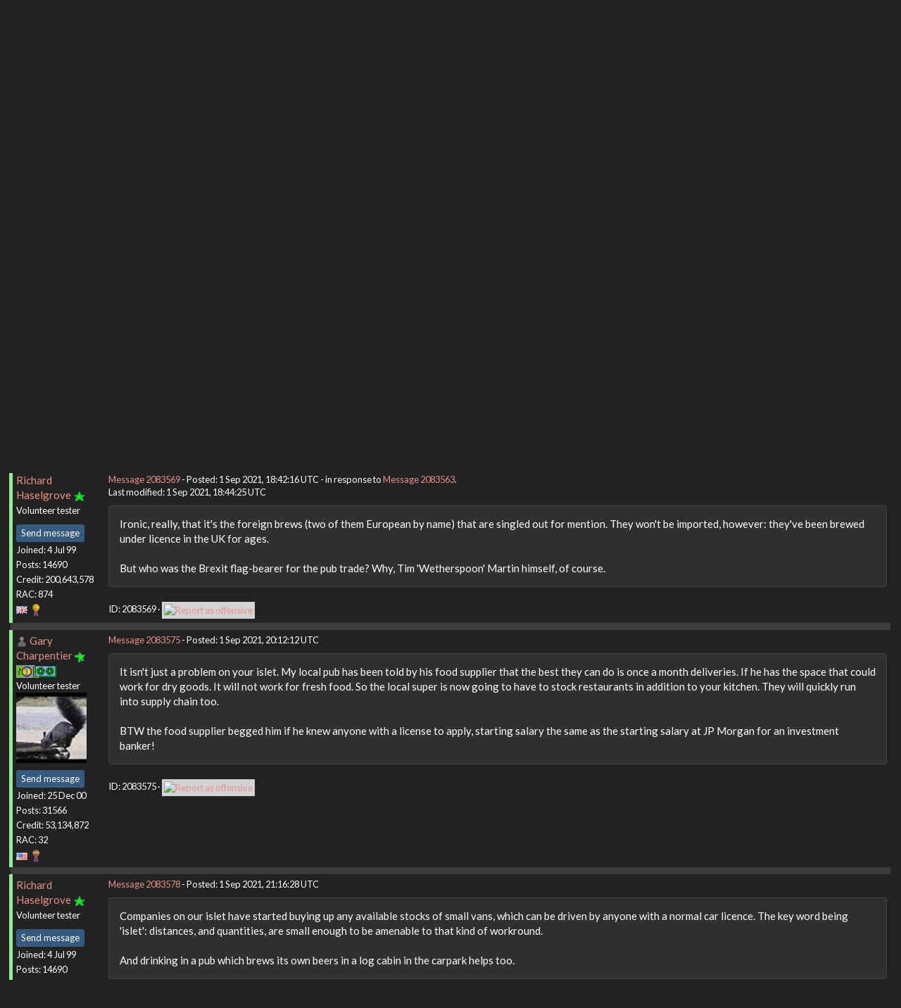

--- FILE ---
content_type: text/html; charset=utf-8
request_url: https://setiathome.berkeley.edu/forum_thread.php?id=85622&postid=2083569
body_size: 10280
content:
<!DOCTYPE html>
        <html lang="en">
        <head>
    
        <meta name="viewport" content="width=device-width, initial-scale=1">
    <title>Don;t know where it should go? Stick it here 3</title>

        <meta charset="utf-8">
        <link type="text/css" rel="stylesheet" href="https://setiathome.berkeley.edu//bootstrap.min.css" media="all">
    
            <link rel=stylesheet type="text/css" href="https://setiathome.berkeley.edu/sah_custom_dark.css">
        <link rel="icon" type="image/x-icon" href="https://setiathome.berkeley.edu/images/logo7.ico"/>

        <link rel=alternate type="application/rss+xml" title="RSS 2.0" href="https://setiathome.berkeley.edu/rss_main.php">
        </head>
    <body onload="jumpToUnread();">
<!-- SVN VERSIONS -->
<!-- $Id$ -->
<!-- $Id: pm.inc 14019 2007-11-01 23:04:39Z davea $ -->
<!-- $Id$ -->
<!-- $Id$ -->
<!-- $Id$ -->
<!-- $Id$ -->
<!-- $Id$ -->
<!-- $Id$ -->
<!-- $Id$ -->
<div class="container-fluid">
    <nav class="navbar navbar-default">

  <div class="container-fluid">
    <div class="navbar-header">
      <button type="button" class="navbar-toggle" data-toggle="collapse" data-target="#myNavbar">
        <span class="icon-bar"></span>
        <span class="icon-bar"></span>
        <span class="icon-bar"></span>
      </button>
      <a href="https://setiathome.berkeley.edu/"><img style="margin-top:7px;" height="40" src="https://setiathome.berkeley.edu/images/sah_logo_wb.png"></a>&nbsp;&nbsp;
    </div>
    <div class="collapse navbar-collapse" id="myNavbar">
      <ul class="nav navbar-nav">
    
      <li class="dropdown">
        <a class="dropdown-toggle" data-toggle="dropdown" href="#">Project
        <span class="caret"></span></a>
        <ul class="dropdown-menu">
    <li><a href="https://setiathome.berkeley.edu/sah_help.php">Help</a></li>
            <li><a href="https://setiathome.berkeley.edu/sah_donate.php">Donate</a></li>
            <li><a href="https://setiathome.berkeley.edu/sah_porting.php">Porting</a></li>
            <li><a href="https://setiathome.berkeley.edu/sah_graphics.php">Graphics</a></li>
            <li><a href="https://boinc.berkeley.edu/addons.php">Add-ons</a></li>
            
        </ul>
      </li>
    
      <li class="dropdown">
        <a class="dropdown-toggle" data-toggle="dropdown" href="#">Science
        <span class="caret"></span></a>
        <ul class="dropdown-menu">
    <li><a href="https://setiathome.berkeley.edu/sah_about.php">About SETI@home</a></li>
            <li><a href="https://setiathome.berkeley.edu/ap_faq.php">About Astropulse</a></li>
            <li><a href="https://setiathome.berkeley.edu/sah_sci_newsletters.php">Science newsletters</a></li>
            <li><a href="https://setiathome.berkeley.edu/nebula/index.php">Nebula</a></li>
            
        </ul>
      </li>
    
      <li class="dropdown">
        <a class="dropdown-toggle" data-toggle="dropdown" href="#">Computing
        <span class="caret"></span></a>
        <ul class="dropdown-menu">
    <li><a href="https://setiathome.berkeley.edu/stats.php">Statistics</a></li>
            <li><a href="https://setiathome.berkeley.edu/show_server_status.php">Server status</a></li>
            <li><a href="https://setiathome.berkeley.edu/tech_news.php">Technical news</a></li>
            <li><a href="https://setiathome.berkeley.edu/apps.php">Applications</a></li>
            <li><a href="https://setiathome.berkeley.edu/cert_print.php">Certificate</a></li>
            <li><a href="https://setiathome.berkeley.edu/kiosk/">World view</a></li>
            <li><a href="https://setiathome.berkeley.edu/host_stats.php">Host breakdown</a></li>
            
        </ul>
      </li>
    
      <li class="dropdown">
        <a class="dropdown-toggle" data-toggle="dropdown" href="#">Community
        <span class="caret"></span></a>
        <ul class="dropdown-menu">
    <li><a href="https://setiathome.berkeley.edu/forum_index.php">Message boards</a></li>
            <li><a href="https://setiathome.berkeley.edu/forum_help_desk.php">Questions and Answers</a></li>
            <li><a href="https://setiathome.berkeley.edu/team.php">Teams</a></li>
            <li><a href="https://setiathome.berkeley.edu/profile_menu.php">Profiles</a></li>
            <li><a href="https://setiathome.berkeley.edu/user_search.php">User search</a></li>
            <li><a href="https://setiathome.berkeley.edu/related.php">Web sites</a></li>
            <li><a href="https://setiathome.berkeley.edu/misc.php">Pictures and music</a></li>
            <li><a href="https://setiathome.berkeley.edu/uotd.php">User of the day</a></li>
            
        </ul>
      </li>
    
      <li class="dropdown">
        <a class="dropdown-toggle" data-toggle="dropdown" href="#">Site
        <span class="caret"></span></a>
        <ul class="dropdown-menu">
    <li><a href="https://setiathome.berkeley.edu/site_search.php">Site search</a></li>
            <li><a href="https://setiathome.berkeley.edu/language_select.php">Languages</a></li>
            <li><a href="https://setiathome.berkeley.edu/sah_help.php">Help</a></li>
            
        </ul>
      </li>
    
      </ul>
      <ul class="nav navbar-nav navbar-right">
    
                <li><a href="https://setiathome.berkeley.edu/signup.php">Join</a></li>
                <li><a href="https://setiathome.berkeley.edu/login_form.php">Login</a></li>
                
      </ul>
    </div>
  </div>
</nav>
    <h2>Don;t know where it should go? Stick it here 3</h2>
<form action="forum_search_action.php" method="POST">
    <div class="table">
      <table  width="100%" class="table table-condensed " >
    
        <tr>
    
        <td>
        <input type="hidden" name="search_max_time" value="30">
        <input type="hidden" name="search_forum" value="-1">
        <input type="hidden" name="search_sort" value="5">
        <input type="text" class="" name="search_keywords">
        <input class="btn btn-primary btn-sm" title="Search for words in forum messages" type="submit" value="Search forums"><br>
        <small><a href="forum_search.php">Advanced search</a></small>
        </td>
    </tr>
    </table>
        </div>
    </form>
    <p><span class=title>
            <a href="forum_index.php">Message boards</a> : 
            <a href="forum_forum.php?id=23">Politics</a> : 
        Don;t know where it should go? Stick it here 3</span><br><small><a href=moderation.php>Message board moderation</a></small>

    <p>
    <form class="form-inline" action="forum_thread.php">
    <table width="100%" cellspacing=0 cellpadding=0>
    <tr>
    <td>
To post messages, you must <a href=login_form.php>log in</a>.</td><td align="right">
    <input type="hidden" name="id" value="85622">
    <div class="form-group">
<select style="color:#000;"class="form-control input-sm" style="width:240px" name="sort">"<option value="6">Oldest first</option>
<option value="5">Newest first</option>
<option value="7">Highest rated posts first</option>
</select>
 <input class="btn btn-default btn-sm" type="submit" value="Sort">
    </div>
    </td></tr></table>
    </form><p>
 <a href="forum_thread.php?id=85622&sort_style=&amp;start=360">Previous &middot; </a>  <a href="forum_thread.php?id=85622&sort_style=&amp;start=0">1</a>  . . .  <a href="forum_thread.php?id=85622&sort_style=&amp;start=320">17</a>  &middot;  <a href="forum_thread.php?id=85622&sort_style=&amp;start=340">18</a>  &middot;  <a href="forum_thread.php?id=85622&sort_style=&amp;start=360">19</a>  &middot; <b>20</b> &middot;  <a href="forum_thread.php?id=85622&sort_style=&amp;start=400">21</a>  &middot;  <a href="forum_thread.php?id=85622&sort_style=&amp;start=420">22</a>  &middot;  <a href="forum_thread.php?id=85622&sort_style=&amp;start=440">23</a>  . . .  <a href="forum_thread.php?id=85622&sort_style=&amp;start=580">30</a>  <a href="forum_thread.php?id=85622&sort_style=&amp;start=400"> &middot; Next</a> 
<div class="table">
      <table  width="100%" class="table table-condensed table-striped" >
    <tr><th  class="bg-primary">Author</th><th style="width: 100%" class="bg-primary">Message</th></tr>

        <tr>
        <td  style="border-left: 5px solid LightGreen" >
        <a name="2083563"></a>
     <a href="https://setiathome.berkeley.edu/show_user.php?userid=8656065">Sirius B</a> <a href=sah_donate.php><img border=0 src=star.gif alt="Project Donor" title="Project Donor"></a><br><span class="small"><nobr>Volunteer tester<nobr><br><img width="100" height="100" src="user_profile/images/8656065_avatar.jpg" alt="Avatar"><br><p> </p> <a href="pm.php?action=new&amp;userid=8656065" title="Send Sirius B a private message" class="btn btn-primary btn-xs">Send message</a><br>Joined: 26 Dec 00<br>Posts: 24987<br>Credit: 3,081,182<br>RAC: 7<br><img class=flag alt="Ireland" title="Ireland" src=flags/ie.png>
</span>
        </td>
        <td height="1%">
        <div class="small">
    <form action="forum_rate.php?post=2083563" method="post"> <a href="forum_thread.php?id=85622&amp;postid=2083563">Message 2083563</a> - Posted: 1 Sep 2021, 17:50:33 UTC </form>
</div>
        <p>
    <div class="panel panel-default" style="word-break: break-word;">
            <div class="panel-body"><a href="https://www.bbc.co.uk/news/business-58395401" rel="nofollow">Pubs run low on beer</a><br />
Ah the poor little darlings, simple answer.<br />
Blame Brexit.  :-)<br />
Funny thing is though, this has been brewing for 2 decades at least.<br />
When did Brexit commence?<br />
When did Covid hit?</div></div>
        <div class="small"
            <span>ID: 2083563 &middot; <a href="forum_report_post.php?post=2083563"><img class="icon" border="0" title="Report this post as offensive" alt="Report as offensive" src="img/report_post.png" height="9"></a></span></td></tr>
        <tr><td colspan=2></td></tr>
    
        <tr>
        <td  style="border-left: 5px solid LightGreen" >
        <a name="2083569"></a>
     <a href="https://setiathome.berkeley.edu/show_user.php?userid=5509">Richard Haselgrove</a> <a href=sah_donate.php><img border=0 src=star.gif alt="Project Donor" title="Project Donor"></a><br><span class="small"><nobr>Volunteer tester<nobr><br><p> </p> <a href="pm.php?action=new&amp;userid=5509" title="Send Richard Haselgrove a private message" class="btn btn-primary btn-xs">Send message</a><br>Joined: 4 Jul 99<br>Posts: 14690<br>Credit: 200,643,578<br>RAC: 874<br><img class=flag alt="United Kingdom" title="United Kingdom" src=flags/gb.png>
<img title="Top 1% in average credit" valign=top height=20 src=img/pct_1.png> </span>
        </td>
        <td height="1%">
        <div class="small">
    <form action="forum_rate.php?post=2083569" method="post"> <a href="forum_thread.php?id=85622&amp;postid=2083569">Message 2083569</a> - Posted: 1 Sep 2021, 18:42:16 UTC  - in response to <a href="forum_thread.php?id=85622&amp;postid=2083563">Message 2083563</a>. &nbsp; <br>Last modified: 1 Sep 2021, 18:44:25 UTC</form>
</div>
        <p>
    <div class="panel panel-default" style="word-break: break-word;">
            <div class="panel-body">Ironic, really, that it&#039;s the foreign brews (two of them European by name) that are singled out for mention. They won&#039;t be imported, however: they&#039;ve been brewed under licence in the UK for ages.<br />
<br />
But who was the Brexit flag-bearer for the pub trade? Why, Tim &#039;Wetherspoon&#039; Martin himself, of course.</div></div>
        <div class="small"
            <span>ID: 2083569 &middot; <a href="forum_report_post.php?post=2083569"><img class="icon" border="0" title="Report this post as offensive" alt="Report as offensive" src="img/report_post.png" height="9"></a></span></td></tr>
        <tr><td colspan=2></td></tr>
    
        <tr>
        <td  style="border-left: 5px solid LightGreen" >
        <a name="2083575"></a>
     <a href="https://setiathome.berkeley.edu/view_profile.php?userid=187472"><img title="View the profile of Gary Charpentier" src="https://setiathome.berkeley.edu/img/head_20.png" alt="Profile"></a> <a href="https://setiathome.berkeley.edu/show_user.php?userid=187472">Gary Charpentier</a> <a href=sah_donate.php><img border=0 src=star2.gif alt="Crowdfunding Project Donor*" title="Crowdfunding Project Donor"></a><a href=sah_donate.php><img border=0 src=disk_icon.gif alt="Special Project $75 donor" title="Special Project Donor"></a><a href=sah_donate.php><img border=0 src=gpu_icon.gif alt="Special Project $250 donor" title="Special Project Donor"></a><br><span class="small"><nobr>Volunteer tester<nobr><br><img width="100" height="100" src="user_profile/images/187472_avatar.jpg" alt="Avatar"><br><p> </p> <a href="pm.php?action=new&amp;userid=187472" title="Send Gary Charpentier a private message" class="btn btn-primary btn-xs">Send message</a><br>Joined: 25 Dec 00<br>Posts: 31566<br>Credit: 53,134,872<br>RAC: 32<br><img class=flag alt="United States" title="United States" src=flags/us.png>
<img title="Top 25% in average credit" valign=top height=20 src=img/pct_25.png> </span>
        </td>
        <td height="1%">
        <div class="small">
    <form action="forum_rate.php?post=2083575" method="post"> <a href="forum_thread.php?id=85622&amp;postid=2083575">Message 2083575</a> - Posted: 1 Sep 2021, 20:12:12 UTC </form>
</div>
        <p>
    <div class="panel panel-default" style="word-break: break-word;">
            <div class="panel-body">It isn&#039;t just a problem on your islet.  My local pub has been told by his food supplier that the best they can do is once a month deliveries.  If he has the space that could work for dry goods.  It will not work for fresh food.  So the local super is now going to have to stock restaurants in addition to your kitchen.  They will quickly run into supply chain too.<br />
<br />
BTW the food supplier begged him if he knew anyone with a license to apply, starting salary the same as the starting salary at JP Morgan for an investment banker!</div></div>
        <div class="small"
            <span>ID: 2083575 &middot; <a href="forum_report_post.php?post=2083575"><img class="icon" border="0" title="Report this post as offensive" alt="Report as offensive" src="img/report_post.png" height="9"></a></span></td></tr>
        <tr><td colspan=2></td></tr>
    
        <tr>
        <td  style="border-left: 5px solid LightGreen" >
        <a name="2083578"></a>
     <a href="https://setiathome.berkeley.edu/show_user.php?userid=5509">Richard Haselgrove</a> <a href=sah_donate.php><img border=0 src=star.gif alt="Project Donor" title="Project Donor"></a><br><span class="small"><nobr>Volunteer tester<nobr><br><p> </p> <a href="pm.php?action=new&amp;userid=5509" title="Send Richard Haselgrove a private message" class="btn btn-primary btn-xs">Send message</a><br>Joined: 4 Jul 99<br>Posts: 14690<br>Credit: 200,643,578<br>RAC: 874<br><img class=flag alt="United Kingdom" title="United Kingdom" src=flags/gb.png>
<img title="Top 1% in average credit" valign=top height=20 src=img/pct_1.png> </span>
        </td>
        <td height="1%">
        <div class="small">
    <form action="forum_rate.php?post=2083578" method="post"> <a href="forum_thread.php?id=85622&amp;postid=2083578">Message 2083578</a> - Posted: 1 Sep 2021, 21:16:28 UTC </form>
</div>
        <p>
    <div class="panel panel-default" style="word-break: break-word;">
            <div class="panel-body">Companies on our islet have started buying up any available stocks of small vans, which can be driven by anyone with a normal car licence. The key word being &#039;islet&#039;: distances, and quantities, are small enough to be amenable to that kind of workround.<br />
<br />
And drinking in a pub which brews its own beers in a log cabin in the carpark helps too.</div></div>
        <div class="small"
            <span>ID: 2083578 &middot; <a href="forum_report_post.php?post=2083578"><img class="icon" border="0" title="Report this post as offensive" alt="Report as offensive" src="img/report_post.png" height="9"></a></span></td></tr>
        <tr><td colspan=2></td></tr>
    
        <tr>
        <td >
        <a name="2083579"></a>
     <a href="https://setiathome.berkeley.edu/view_profile.php?userid=3450"><img title="View the profile of Wiggo" src="https://setiathome.berkeley.edu/img/head_20.png" alt="Profile"></a> <a href="https://setiathome.berkeley.edu/show_user.php?userid=3450">Wiggo</a> <br><span class="small"><img width="100" height="100" src="user_profile/images/3450_avatar.jpg" alt="Avatar"><br><p> </p> <a href="pm.php?action=new&amp;userid=3450" title="Send Wiggo a private message" class="btn btn-primary btn-xs">Send message</a><br>Joined: 24 Jan 00<br>Posts: 38549<br>Credit: 261,360,520<br>RAC: 489<br><img class=flag alt="Australia" title="Australia" src=flags/au.png>
<img title="Top 1% in average credit" valign=top height=20 src=img/pct_1.png> </span>
        </td>
        <td height="1%">
        <div class="small">
    <form action="forum_rate.php?post=2083579" method="post"> <a href="forum_thread.php?id=85622&amp;postid=2083579">Message 2083579</a> - Posted: 1 Sep 2021, 21:26:29 UTC </form>
</div>
        <p>
    <div class="panel panel-default" style="word-break: break-word;">
            <div class="panel-body"><blockquote>And drinking in a pub which brews its own beers in a log cabin in the carpark helps too.</blockquote>With the pubs here being presently closed it helps when a person has their own micro brewery at home. ;-)</div></div>
        <div class="small"
            <span>ID: 2083579 &middot; <a href="forum_report_post.php?post=2083579"><img class="icon" border="0" title="Report this post as offensive" alt="Report as offensive" src="img/report_post.png" height="9"></a></span></td></tr>
        <tr><td colspan=2></td></tr>
    
        <tr>
        <td  style="border-left: 5px solid LightGreen" >
        <a name="2083628"></a>
     <a href="https://setiathome.berkeley.edu/view_profile.php?userid=202207"><img title="View the profile of SciManStev" src="https://setiathome.berkeley.edu/img/head_20.png" alt="Profile"></a> <a href="https://setiathome.berkeley.edu/show_user.php?userid=202207">SciManStev</a> <a href=sah_donate.php><img border=0 src=star2.gif alt="Crowdfunding Project Donor*" title="Crowdfunding Project Donor"></a><a href=sah_donate.php><img border=0 src=disk_icon.gif alt="Special Project $75 donor" title="Special Project Donor"></a><a href=sah_donate.php><img border=0 src=gpu_icon.gif alt="Special Project $250 donor" title="Special Project Donor"></a><br><span class="small"><nobr>Volunteer tester<nobr><br><img width="100" height="100" src="//www.gravatar.com/avatar/b600f2a88083274ba3b43ad4b490e30a?s=100&amp;d=identicon" alt="Avatar"><br><p> </p> <a href="pm.php?action=new&amp;userid=202207" title="Send SciManStev a private message" class="btn btn-primary btn-xs">Send message</a><br>Joined: 20 Jun 99<br>Posts: 6665<br>Credit: 121,090,076<br>RAC: 0<br><img class=flag alt="United States" title="United States" src=flags/us.png>
</span>
        </td>
        <td height="1%">
        <div class="small">
    <form action="forum_rate.php?post=2083628" method="post"> <a href="forum_thread.php?id=85622&amp;postid=2083628">Message 2083628</a> - Posted: 2 Sep 2021, 17:08:23 UTC <br>Last modified: 2 Sep 2021, 17:13:42 UTC</form>
</div>
        <p>
    <div class="panel panel-default" style="word-break: break-word;">
            <div class="panel-body">I don&#039;t get it. Texas just passed an anti-abortion law that basically says that women can&#039;t get an abortion after 6 weeks, when many women don&#039;t even realize they are pregnant, and people can sue people for assisting someone in any way to get an abortion. They say that every life is important. On the other hand, an abortion affects the unborn fetus and immediate family, and the governor is trying to enforce a ban of mask and vaccine mandates because of personal freedom that could save the lives of countless people. This is extreme hypocrisy.<br />
<br />
Edit: At the same time Texans are now allowed to carry guns in the open with no permit or training.<hr><font color="red">Warning,</font> addicted to SETI crunching!<br />
Crunching as a member of <a href="http://setiathome.berkeley.edu/team_display.php?teamid=138578" rel="nofollow"><font color="blue"><b>GPU Users Group.</b></font></a><br />
<a href="http://www.gpuug.org/" rel="nofollow">GPUUG Website</a>
</div></div>
        <div class="small"
            <span>ID: 2083628 &middot; <a href="forum_report_post.php?post=2083628"><img class="icon" border="0" title="Report this post as offensive" alt="Report as offensive" src="img/report_post.png" height="9"></a></span></td></tr>
        <tr><td colspan=2></td></tr>
    
        <tr>
        <td >
        <a name="2083629"></a>
     <a href="https://setiathome.berkeley.edu/view_profile.php?userid=33699"><img title="View the profile of betreger" src="https://setiathome.berkeley.edu/img/head_20.png" alt="Profile"></a> <a href="https://setiathome.berkeley.edu/show_user.php?userid=33699">betreger</a> <a href=sah_donate.php><img border=0 src=star.gif alt="Project Donor" title="Project Donor"></a><br><span class="small"><img width="100" height="100" src="user_profile/images/33699_avatar.jpg" alt="Avatar"><br><p> </p> <a href="pm.php?action=new&amp;userid=33699" title="Send betreger a private message" class="btn btn-primary btn-xs">Send message</a><br>Joined: 29 Jun 99<br>Posts: 11451<br>Credit: 29,581,041<br>RAC: 66<br><img class=flag alt="United States" title="United States" src=flags/us.png>
<img title="Top 5% in average credit" valign=top height=20 src=img/pct_5.png> </span>
        </td>
        <td height="1%">
        <div class="small">
    <form action="forum_rate.php?post=2083629" method="post"> <a href="forum_thread.php?id=85622&amp;postid=2083629">Message 2083629</a> - Posted: 2 Sep 2021, 17:35:53 UTC  - in response to <a href="forum_thread.php?id=85622&amp;postid=2083628">Message 2083628</a>. &nbsp; <br>Last modified: 2 Sep 2021, 17:37:02 UTC</form>
</div>
        <p>
    <div class="panel panel-default" style="word-break: break-word;">
            <div class="panel-body">Steve yes you did get it andyou used the correct words, <blockquote>This is extreme hypocrisy.</blockquote><hr>
</div></div>
        <div class="small"
            <span>ID: 2083629 &middot; <a href="forum_report_post.php?post=2083629"><img class="icon" border="0" title="Report this post as offensive" alt="Report as offensive" src="img/report_post.png" height="9"></a></span></td></tr>
        <tr><td colspan=2></td></tr>
    
        <tr>
        <td  style="border-left: 5px solid LightGreen" >
        <a name="2083630"></a>
     <a href="https://setiathome.berkeley.edu/show_user.php?userid=226846">rob smith</a> <a href=sah_donate.php><img border=0 src=star2.gif alt="Crowdfunding Project Donor*" title="Crowdfunding Project Donor"></a><a href=sah_donate.php><img border=0 src=disk_icon.gif alt="Special Project $75 donor" title="Special Project Donor"></a><a href=sah_donate.php><img border=0 src=gpu_icon.gif alt="Special Project $250 donor" title="Special Project Donor"></a><br><span class="small"><nobr>Volunteer moderator<nobr><br><nobr>Volunteer tester<nobr><br><p> </p> <a href="pm.php?action=new&amp;userid=226846" title="Send rob smith a private message" class="btn btn-primary btn-xs">Send message</a><br>Joined: 7 Mar 03<br>Posts: 22914<br>Credit: 416,307,556<br>RAC: 380<br><img class=flag alt="United Kingdom" title="United Kingdom" src=flags/gb.png>
<img title="Top 1% in average credit" valign=top height=20 src=img/pct_1.png> </span>
        </td>
        <td height="1%">
        <div class="small">
    <form action="forum_rate.php?post=2083630" method="post"> <a href="forum_thread.php?id=85622&amp;postid=2083630">Message 2083630</a> - Posted: 2 Sep 2021, 17:43:14 UTC  - in response to <a href="forum_thread.php?id=85622&amp;postid=2083629">Message 2083629</a>. &nbsp; </form>
</div>
        <p>
    <div class="panel panel-default" style="word-break: break-word;">
            <div class="panel-body">Or it&#039;s logic, Texas style<hr>Bob Smith<br />
Member of Seti PIPPS (Pluto is a Planet Protest Society)<br />
Somewhere in the (un)known Universe?
</div></div>
        <div class="small"
            <span>ID: 2083630 &middot; <a href="forum_report_post.php?post=2083630"><img class="icon" border="0" title="Report this post as offensive" alt="Report as offensive" src="img/report_post.png" height="9"></a></span></td></tr>
        <tr><td colspan=2></td></tr>
    
        <tr>
        <td  style="border-left: 5px solid LightGreen" >
        <a name="2083632"></a>
     <a href="https://setiathome.berkeley.edu/view_profile.php?userid=187472"><img title="View the profile of Gary Charpentier" src="https://setiathome.berkeley.edu/img/head_20.png" alt="Profile"></a> <a href="https://setiathome.berkeley.edu/show_user.php?userid=187472">Gary Charpentier</a> <a href=sah_donate.php><img border=0 src=star2.gif alt="Crowdfunding Project Donor*" title="Crowdfunding Project Donor"></a><a href=sah_donate.php><img border=0 src=disk_icon.gif alt="Special Project $75 donor" title="Special Project Donor"></a><a href=sah_donate.php><img border=0 src=gpu_icon.gif alt="Special Project $250 donor" title="Special Project Donor"></a><br><span class="small"><nobr>Volunteer tester<nobr><br><img width="100" height="100" src="user_profile/images/187472_avatar.jpg" alt="Avatar"><br><p> </p> <a href="pm.php?action=new&amp;userid=187472" title="Send Gary Charpentier a private message" class="btn btn-primary btn-xs">Send message</a><br>Joined: 25 Dec 00<br>Posts: 31566<br>Credit: 53,134,872<br>RAC: 32<br><img class=flag alt="United States" title="United States" src=flags/us.png>
<img title="Top 25% in average credit" valign=top height=20 src=img/pct_25.png> </span>
        </td>
        <td height="1%">
        <div class="small">
    <form action="forum_rate.php?post=2083632" method="post"> <a href="forum_thread.php?id=85622&amp;postid=2083632">Message 2083632</a> - Posted: 2 Sep 2021, 17:54:40 UTC  - in response to <a href="forum_thread.php?id=85622&amp;postid=2083629">Message 2083629</a>. &nbsp; </form>
</div>
        <p>
    <div class="panel panel-default" style="word-break: break-word;">
            <div class="panel-body"><blockquote>Steve yes you did get it andyou used the correct words, <blockquote>This is extreme hypocrisy.</blockquote></blockquote>It is called religion.</div></div>
        <div class="small"
            <span>ID: 2083632 &middot; <a href="forum_report_post.php?post=2083632"><img class="icon" border="0" title="Report this post as offensive" alt="Report as offensive" src="img/report_post.png" height="9"></a></span></td></tr>
        <tr><td colspan=2></td></tr>
    
        <tr>
        <td >
        <a name="2083634"></a>
     <a href="https://setiathome.berkeley.edu/view_profile.php?userid=73943"><img title="View the profile of MOMMY: He is MAKING ME Read His Posts Thoughts and Prayers.  GOoD Thoughts and GOoD Prayers. HATERWORLD  Vs THOUGHTs and PRAYERs World. It Is a BATTLE ROYALE. Nobody LOVEs Me. Everybody HATEs Me. Why Don't I Go Eat Worms. Tasty Treats are Wormy Meat. Yes" src="https://setiathome.berkeley.edu/img/head_20.png" alt="Profile"></a> <a href="https://setiathome.berkeley.edu/show_user.php?userid=73943">MOMMY: He is MAKING ME Read His Posts Thoughts and Prayers.  GOoD Thoughts and GOoD Prayers. HATERWORLD  Vs THOUGHTs and PRAYERs World. It Is a BATTLE ROYALE. Nobody LOVEs Me. Everybody HATEs Me. Why Don't I Go Eat Worms. Tasty Treats are Wormy Meat. Yes</a> <br><span class="small"><img width="100" height="100" src="user_profile/images/73943_avatar.jpg" alt="Avatar"><br><p> </p> <a href="pm.php?action=new&amp;userid=73943" title="Send MOMMY: He is MAKING ME Read His Posts Thoughts and Prayers.  GOoD Thoughts and GOoD Prayers. HATERWORLD  Vs THOUGHTs and PRAYERs World. It Is a BATTLE ROYALE. Nobody LOVEs Me. Everybody HATEs Me. Why Don't I Go Eat Worms. Tasty Treats are Wormy Meat. Yes a private message" class="btn btn-primary btn-xs">Send message</a><br>Joined: 16 Jun 02<br>Posts: 6895<br>Credit: 6,588,977<br>RAC: 0<br><img class=flag alt="United States" title="United States" src=flags/us.png>
</span>
        </td>
        <td height="1%">
        <div class="small">
    <form action="forum_rate.php?post=2083634" method="post"> <a href="forum_thread.php?id=85622&amp;postid=2083634">Message 2083634</a> - Posted: 2 Sep 2021, 18:48:13 UTC </form>
</div>
        <p>
    <div class="panel panel-default" style="word-break: break-word;">
            <div class="panel-body">NO WORRIEs Broheims.<br />
<br />
When NEW VOTERs -ones here fo a day; week; month; a year Cast Their Ballots - It ALL will FALL to Your FAVORs.<br />
<br />
Texas and All Other REDs will Turn BLUE with LOVE fO ALL GOoD Thangs.<br />
<br />
Yep<hr><img hspace="8" class="img-responsive" src="https://boincstats.com/signature/-1/bam/21675/sig.png"> <br />
May we All have a METAMORPHOSIS. REASON. GOoD JUDGEMENT and LOVE and ORDER!!!!!<br />
<img hspace="8" class="img-responsive" src="https://i.postimg.cc/TwWwZXZw/bugOut2.jpg"> 
</div></div>
        <div class="small"
            <span>ID: 2083634 &middot; <a href="forum_report_post.php?post=2083634"><img class="icon" border="0" title="Report this post as offensive" alt="Report as offensive" src="img/report_post.png" height="9"></a></span></td></tr>
        <tr><td colspan=2></td></tr>
    
        <tr>
        <td >
        <a name="2083690"></a>
     <a href="https://setiathome.berkeley.edu/view_profile.php?userid=73943"><img title="View the profile of MOMMY: He is MAKING ME Read His Posts Thoughts and Prayers.  GOoD Thoughts and GOoD Prayers. HATERWORLD  Vs THOUGHTs and PRAYERs World. It Is a BATTLE ROYALE. Nobody LOVEs Me. Everybody HATEs Me. Why Don't I Go Eat Worms. Tasty Treats are Wormy Meat. Yes" src="https://setiathome.berkeley.edu/img/head_20.png" alt="Profile"></a> <a href="https://setiathome.berkeley.edu/show_user.php?userid=73943">MOMMY: He is MAKING ME Read His Posts Thoughts and Prayers.  GOoD Thoughts and GOoD Prayers. HATERWORLD  Vs THOUGHTs and PRAYERs World. It Is a BATTLE ROYALE. Nobody LOVEs Me. Everybody HATEs Me. Why Don't I Go Eat Worms. Tasty Treats are Wormy Meat. Yes</a> <br><span class="small"><img width="100" height="100" src="user_profile/images/73943_avatar.jpg" alt="Avatar"><br><p> </p> <a href="pm.php?action=new&amp;userid=73943" title="Send MOMMY: He is MAKING ME Read His Posts Thoughts and Prayers.  GOoD Thoughts and GOoD Prayers. HATERWORLD  Vs THOUGHTs and PRAYERs World. It Is a BATTLE ROYALE. Nobody LOVEs Me. Everybody HATEs Me. Why Don't I Go Eat Worms. Tasty Treats are Wormy Meat. Yes a private message" class="btn btn-primary btn-xs">Send message</a><br>Joined: 16 Jun 02<br>Posts: 6895<br>Credit: 6,588,977<br>RAC: 0<br><img class=flag alt="United States" title="United States" src=flags/us.png>
</span>
        </td>
        <td height="1%">
        <div class="small">
    <form action="forum_rate.php?post=2083690" method="post"> <a href="forum_thread.php?id=85622&amp;postid=2083690">Message 2083690</a> - Posted: 3 Sep 2021, 23:44:52 UTC </form>
</div>
        <p>
    <div class="panel panel-default" style="word-break: break-word;">
            <div class="panel-body">Posted This in &#039;What are you Reading?&#039;<br />
<br />
Four Horses and a Sailor.  Short Story by Jack London<br />
<br />
Mr. &amp; Mrs. London grabbed da Reins and Set Off Riding About Northern CA<br />
<br />
All Beauty and Fantastic Weather. Kali at its Finest.<br />
<br />
Yep<br />
<br />
***************************************************************************************<br />
<br />
Kali Being a Political MEGAMess Now. It Sho is Refreshing to Read a Story &#039;bout da Beauty of Kali.<br />
<br />
I Lived in the Mare Island/Vallejo Area and Long Beach in &#039;73-&#039;74.<br />
<br />
Being Young then Politics Meant NOTHING to Me. It was all Beauty and Weather.<br />
<br />
Well, Not as Beautiful as in Early 1900s.<br />
<br />
Lots O Concrete; Cars; Smog. N. CA was much mo Beautiful than LA Region fO sho. Much less Desert Like Up North. Although there is Beauty in Rocks and Sand.<br />
<br />
Yep<br />
<br />
Yep<hr><img hspace="8" class="img-responsive" src="https://boincstats.com/signature/-1/bam/21675/sig.png"> <br />
May we All have a METAMORPHOSIS. REASON. GOoD JUDGEMENT and LOVE and ORDER!!!!!<br />
<img hspace="8" class="img-responsive" src="https://i.postimg.cc/TwWwZXZw/bugOut2.jpg"> 
</div></div>
        <div class="small"
            <span>ID: 2083690 &middot; <a href="forum_report_post.php?post=2083690"><img class="icon" border="0" title="Report this post as offensive" alt="Report as offensive" src="img/report_post.png" height="9"></a></span></td></tr>
        <tr><td colspan=2></td></tr>
    
        <tr>
        <td  style="border-left: 5px solid LightGreen" >
        <a name="2083841"></a>
     <a href="https://setiathome.berkeley.edu/show_user.php?userid=8656065">Sirius B</a> <a href=sah_donate.php><img border=0 src=star.gif alt="Project Donor" title="Project Donor"></a><br><span class="small"><nobr>Volunteer tester<nobr><br><img width="100" height="100" src="user_profile/images/8656065_avatar.jpg" alt="Avatar"><br><p> </p> <a href="pm.php?action=new&amp;userid=8656065" title="Send Sirius B a private message" class="btn btn-primary btn-xs">Send message</a><br>Joined: 26 Dec 00<br>Posts: 24987<br>Credit: 3,081,182<br>RAC: 7<br><img class=flag alt="Ireland" title="Ireland" src=flags/ie.png>
</span>
        </td>
        <td height="1%">
        <div class="small">
    <form action="forum_rate.php?post=2083841" method="post"> <a href="forum_thread.php?id=85622&amp;postid=2083841">Message 2083841</a> - Posted: 6 Sep 2021, 18:40:19 UTC </form>
</div>
        <p>
    <div class="panel panel-default" style="word-break: break-word;">
            <div class="panel-body"><blockquote>But there was resistance from US diplomats on the ground. Pellegrino went to Qatar and told the ambassador and other officials at the embassy that he had an indictment against Mohammed for the plot involving airliners. But he says they seemed wary of causing trouble in the country.<br />
&quot;I guess they thought maybe this was rocking the boat,&quot; Pellegrino recalls....</blockquote>...probably in their rocking chairs now sipping a nice glass of sherry on the taxpayers.<br />
<a href="https://www.bbc.co.uk/news/world-us-canada-58393231" rel="nofollow">If...</a><br />
What&#039;s the difference between a diplomat &amp; a politician?<br />
There is none. Nothing sensible is uttered by either.</div></div>
        <div class="small"
            <span>ID: 2083841 &middot; <a href="forum_report_post.php?post=2083841"><img class="icon" border="0" title="Report this post as offensive" alt="Report as offensive" src="img/report_post.png" height="9"></a></span></td></tr>
        <tr><td colspan=2></td></tr>
    
        <tr>
        <td >
        <a name="2083923"></a>
     <a href="https://setiathome.berkeley.edu/view_profile.php?userid=3450"><img title="View the profile of Wiggo" src="https://setiathome.berkeley.edu/img/head_20.png" alt="Profile"></a> <a href="https://setiathome.berkeley.edu/show_user.php?userid=3450">Wiggo</a> <br><span class="small"><img width="100" height="100" src="user_profile/images/3450_avatar.jpg" alt="Avatar"><br><p> </p> <a href="pm.php?action=new&amp;userid=3450" title="Send Wiggo a private message" class="btn btn-primary btn-xs">Send message</a><br>Joined: 24 Jan 00<br>Posts: 38549<br>Credit: 261,360,520<br>RAC: 489<br><img class=flag alt="Australia" title="Australia" src=flags/au.png>
<img title="Top 1% in average credit" valign=top height=20 src=img/pct_1.png> </span>
        </td>
        <td height="1%">
        <div class="small">
    <form action="forum_rate.php?post=2083923" method="post"> <a href="forum_thread.php?id=85622&amp;postid=2083923">Message 2083923</a> - Posted: 8 Sep 2021, 3:44:28 UTC </form>
</div>
        <p>
    <div class="panel panel-default" style="word-break: break-word;">
            <div class="panel-body">ROFLMFAO!!!<br />
<br />
<a href="https://www.news.com.au/world/coronavirus/australia/texas-lobby-groups-attempt-to-shame-australias-lockdown-rules-backfires/news-story/0fc39f032c5d26a9ddc12f7090a4f392" rel="nofollow">Texas lobby group’s attempt to shame Australia’s lockdown rules backfires.</a><br />
<br />
Yep, dudes and dudettes who live in fragile glasshouses should throw stones. ;-)</div></div>
        <div class="small"
            <span>ID: 2083923 &middot; <a href="forum_report_post.php?post=2083923"><img class="icon" border="0" title="Report this post as offensive" alt="Report as offensive" src="img/report_post.png" height="9"></a></span></td></tr>
        <tr><td colspan=2></td></tr>
    
        <tr>
        <td  style="border-left: 5px solid LightGreen" >
        <a name="2083928"></a>
     <a href="https://setiathome.berkeley.edu/view_profile.php?userid=187472"><img title="View the profile of Gary Charpentier" src="https://setiathome.berkeley.edu/img/head_20.png" alt="Profile"></a> <a href="https://setiathome.berkeley.edu/show_user.php?userid=187472">Gary Charpentier</a> <a href=sah_donate.php><img border=0 src=star2.gif alt="Crowdfunding Project Donor*" title="Crowdfunding Project Donor"></a><a href=sah_donate.php><img border=0 src=disk_icon.gif alt="Special Project $75 donor" title="Special Project Donor"></a><a href=sah_donate.php><img border=0 src=gpu_icon.gif alt="Special Project $250 donor" title="Special Project Donor"></a><br><span class="small"><nobr>Volunteer tester<nobr><br><img width="100" height="100" src="user_profile/images/187472_avatar.jpg" alt="Avatar"><br><p> </p> <a href="pm.php?action=new&amp;userid=187472" title="Send Gary Charpentier a private message" class="btn btn-primary btn-xs">Send message</a><br>Joined: 25 Dec 00<br>Posts: 31566<br>Credit: 53,134,872<br>RAC: 32<br><img class=flag alt="United States" title="United States" src=flags/us.png>
<img title="Top 25% in average credit" valign=top height=20 src=img/pct_25.png> </span>
        </td>
        <td height="1%">
        <div class="small">
    <form action="forum_rate.php?post=2083928" method="post"> <a href="forum_thread.php?id=85622&amp;postid=2083928">Message 2083928</a> - Posted: 8 Sep 2021, 5:07:07 UTC  - in response to <a href="forum_thread.php?id=85622&amp;postid=2083923">Message 2083923</a>. &nbsp; </form>
</div>
        <p>
    <div class="panel panel-default" style="word-break: break-word;">
            <div class="panel-body">Unfortunately Texan&#039;s internet is censored, they&#039;ll never see the responses.</div></div>
        <div class="small"
            <span>ID: 2083928 &middot; <a href="forum_report_post.php?post=2083928"><img class="icon" border="0" title="Report this post as offensive" alt="Report as offensive" src="img/report_post.png" height="9"></a></span></td></tr>
        <tr><td colspan=2></td></tr>
    
        <tr>
        <td >
        <a name="2084007"></a>
     <a href="https://setiathome.berkeley.edu/view_profile.php?userid=3450"><img title="View the profile of Wiggo" src="https://setiathome.berkeley.edu/img/head_20.png" alt="Profile"></a> <a href="https://setiathome.berkeley.edu/show_user.php?userid=3450">Wiggo</a> <br><span class="small"><img width="100" height="100" src="user_profile/images/3450_avatar.jpg" alt="Avatar"><br><p> </p> <a href="pm.php?action=new&amp;userid=3450" title="Send Wiggo a private message" class="btn btn-primary btn-xs">Send message</a><br>Joined: 24 Jan 00<br>Posts: 38549<br>Credit: 261,360,520<br>RAC: 489<br><img class=flag alt="Australia" title="Australia" src=flags/au.png>
<img title="Top 1% in average credit" valign=top height=20 src=img/pct_1.png> </span>
        </td>
        <td height="1%">
        <div class="small">
    <form action="forum_rate.php?post=2084007" method="post"> <a href="forum_thread.php?id=85622&amp;postid=2084007">Message 2084007</a> - Posted: 9 Sep 2021, 6:51:08 UTC <br>Last modified: 9 Sep 2021, 6:56:59 UTC</form>
</div>
        <p>
    <div class="panel panel-default" style="word-break: break-word;">
            <div class="panel-body">Ah young Andy, what have you been up to lad? <span style="font-size: 8px;">(As if we didn&#039;t know.)</span><br />
<br />
<a href="https://www.news.com.au/entertainment/celebrity-life/royals/prince-andrew-bolts-for-balmoral-to-avoid-being-served-sexual-assault-papers/news-story/ecb802d977150cc34af5a870075c18d0" rel="nofollow">Prince Andrew bolts for Balmoral to avoid being served sexual assault papers.</a><br />
<br />
Didn&#039;t your mummy teach you that only guilty people run and that innocent people stand and fight?<br />
<br />
And it sounds like this fellow got upset because the girls were stealing his attention. LOL<br />
<br />
<a href="https://www.news.com.au/lifestyle/real-life/news-life/womens-bikinis-dubbed-pornographic-by-angry-dad/news-story/5577a094c9512c7cf3984cdb23417177" rel="nofollow">Women’s bikinis dubbed ‘pornographic’ by angry dad.</a><br />
<br />
He could be out of 1 of them redneck shows that are glimpsed now and again.  <span style="font-size: 8px;">Or is he an undercover Taliban agent?</span></div></div>
        <div class="small"
            <span>ID: 2084007 &middot; <a href="forum_report_post.php?post=2084007"><img class="icon" border="0" title="Report this post as offensive" alt="Report as offensive" src="img/report_post.png" height="9"></a></span></td></tr>
        <tr><td colspan=2></td></tr>
    
        <tr>
        <td  style="border-left: 5px solid LightGreen" >
        <a name="2084300"></a>
     <a href="https://setiathome.berkeley.edu/show_user.php?userid=8083616">W-K 666</a> <a href=sah_donate.php><img border=0 src=star.gif alt="Project Donor" title="Project Donor"></a><br><span class="small"><nobr>Volunteer tester<nobr><br><p> </p> <a href="pm.php?action=new&amp;userid=8083616" title="Send W-K 666 a private message" class="btn btn-primary btn-xs">Send message</a><br>Joined: 18 May 99<br>Posts: 19911<br>Credit: 40,757,560<br>RAC: 67<br><img class=flag alt="United Kingdom" title="United Kingdom" src=flags/gb.png>
<img title="Top 5% in average credit" valign=top height=20 src=img/pct_5.png> </span>
        </td>
        <td height="1%">
        <div class="small">
    <form action="forum_rate.php?post=2084300" method="post"> <a href="forum_thread.php?id=85622&amp;postid=2084300">Message 2084300</a> - Posted: 14 Sep 2021, 12:46:53 UTC </form>
</div>
        <p>
    <div class="panel panel-default" style="word-break: break-word;">
            <div class="panel-body">Voter fraud?<br />
No,  &#039;identity theft&#039;.<br />
<br />
<a href="https://apnews.com/article/business-california-95b6935d64ab60da519e2296d46df99a" rel="nofollow">Passed out man found with 300 California recall ballots</a><blockquote>TORRANCE, Calif. (AP) — California authorities are investigating why a man found passed out in a car had more than 300 unopened mail-in ballots for the gubernatorial recall election.<br />
<br />
The man was arrested Aug. 16 after being found in a store parking lot in Torrance, police said.<br />
<br />
Investigators with the Torrance police special investigations division, the U.S. Postal Service and Los Angeles County district attorney’s public integrity unit were trying to determine how the ballots ended up in the suspect’s vehicle and what his intent was in having them, police said in a Facebook statement Monday.<br />
<br />
Sgt. Mark Ponegalek told KABC-TV that the ballots were unopened and had not been tampered with.<br />
<br />
The man was a felon who had drugs, a loaded firearm, thousands of pieces of mail, a scale and multiple California driver licenses and credit cards in other people’s name, police said.<br />
<br />
The man, whose name was not released, was arrested for investigation of weapons, narcotics and forgery violations.<br />
<br />
Replacement ballots will be sent out, police said.</blockquote></div></div>
        <div class="small"
            <span>ID: 2084300 &middot; <a href="forum_report_post.php?post=2084300"><img class="icon" border="0" title="Report this post as offensive" alt="Report as offensive" src="img/report_post.png" height="9"></a></span></td></tr>
        <tr><td colspan=2></td></tr>
    
        <tr>
        <td >
        <a name="2084474"></a>
     <a href="https://setiathome.berkeley.edu/view_profile.php?userid=3450"><img title="View the profile of Wiggo" src="https://setiathome.berkeley.edu/img/head_20.png" alt="Profile"></a> <a href="https://setiathome.berkeley.edu/show_user.php?userid=3450">Wiggo</a> <br><span class="small"><img width="100" height="100" src="user_profile/images/3450_avatar.jpg" alt="Avatar"><br><p> </p> <a href="pm.php?action=new&amp;userid=3450" title="Send Wiggo a private message" class="btn btn-primary btn-xs">Send message</a><br>Joined: 24 Jan 00<br>Posts: 38549<br>Credit: 261,360,520<br>RAC: 489<br><img class=flag alt="Australia" title="Australia" src=flags/au.png>
<img title="Top 1% in average credit" valign=top height=20 src=img/pct_1.png> </span>
        </td>
        <td height="1%">
        <div class="small">
    <form action="forum_rate.php?post=2084474" method="post"> <a href="forum_thread.php?id=85622&amp;postid=2084474">Message 2084474</a> - Posted: 17 Sep 2021, 1:15:09 UTC </form>
</div>
        <p>
    <div class="panel panel-default" style="word-break: break-word;">
            <div class="panel-body">Well it looks like Rupert Murdoch has given that loser Piers Morgan a job.<br />
<br />
<a href="https://www.news.com.au/entertainment/tv/piers-morgan-joins-news-corp-in-new-global-media-deal-spanning-television-publishing-and-online/news-story/34c2fecbb58d069ad20c68ad58b7640f" rel="nofollow">Piers Morgan joins News Corp in new global media deal spanning television, publishing and online.</a><br />
<br />
Thankfully only those wasting $&#039;s for access to Murdoch&#039;s ultra right wing private networks will get to see or hear from him so us normal Aussies won&#039;t have to put up with his stupid crap at all.</div></div>
        <div class="small"
            <span>ID: 2084474 &middot; <a href="forum_report_post.php?post=2084474"><img class="icon" border="0" title="Report this post as offensive" alt="Report as offensive" src="img/report_post.png" height="9"></a></span></td></tr>
        <tr><td colspan=2></td></tr>
    
        <tr>
        <td  style="border-left: 5px solid LightGreen" >
        <a name="2084663"></a>
     <a href="https://setiathome.berkeley.edu/show_user.php?userid=8656065">Sirius B</a> <a href=sah_donate.php><img border=0 src=star.gif alt="Project Donor" title="Project Donor"></a><br><span class="small"><nobr>Volunteer tester<nobr><br><img width="100" height="100" src="user_profile/images/8656065_avatar.jpg" alt="Avatar"><br><p> </p> <a href="pm.php?action=new&amp;userid=8656065" title="Send Sirius B a private message" class="btn btn-primary btn-xs">Send message</a><br>Joined: 26 Dec 00<br>Posts: 24987<br>Credit: 3,081,182<br>RAC: 7<br><img class=flag alt="Ireland" title="Ireland" src=flags/ie.png>
</span>
        </td>
        <td height="1%">
        <div class="small">
    <form action="forum_rate.php?post=2084663" method="post"> <a href="forum_thread.php?id=85622&amp;postid=2084663">Message 2084663</a> - Posted: 20 Sep 2021, 11:53:12 UTC </form>
</div>
        <p>
    <div class="panel panel-default" style="word-break: break-word;">
            <div class="panel-body">Already, I can hear the tourists ask: <a href="https://www.bbc.co.uk/news/uk-england-london-58621491" rel="nofollow">Where&#039;s the power station?</a></div></div>
        <div class="small"
            <span>ID: 2084663 &middot; <a href="forum_report_post.php?post=2084663"><img class="icon" border="0" title="Report this post as offensive" alt="Report as offensive" src="img/report_post.png" height="9"></a></span></td></tr>
        <tr><td colspan=2></td></tr>
    
        <tr>
        <td  style="border-left: 5px solid LightGreen" >
        <a name="2084917"></a>
     <a href="https://setiathome.berkeley.edu/show_user.php?userid=8656065">Sirius B</a> <a href=sah_donate.php><img border=0 src=star.gif alt="Project Donor" title="Project Donor"></a><br><span class="small"><nobr>Volunteer tester<nobr><br><img width="100" height="100" src="user_profile/images/8656065_avatar.jpg" alt="Avatar"><br><p> </p> <a href="pm.php?action=new&amp;userid=8656065" title="Send Sirius B a private message" class="btn btn-primary btn-xs">Send message</a><br>Joined: 26 Dec 00<br>Posts: 24987<br>Credit: 3,081,182<br>RAC: 7<br><img class=flag alt="Ireland" title="Ireland" src=flags/ie.png>
</span>
        </td>
        <td height="1%">
        <div class="small">
    <form action="forum_rate.php?post=2084917" method="post"> <a href="forum_thread.php?id=85622&amp;postid=2084917">Message 2084917</a> - Posted: 24 Sep 2021, 8:53:45 UTC </form>
</div>
        <p>
    <div class="panel panel-default" style="word-break: break-word;">
            <div class="panel-body">Nothing ever changes.<br />
Use &amp; abuse rolls along just like that &quot;Old man river&quot;<br />
<blockquote>Reports in several newspapers have suggested that the government is considering getting soldiers to drive fuel tankers under emergency plans.<br />
When questioned about this on BBC Breakfast, Transport Secretary Grant Shapps said: &quot;If it can actually help, we will bring them in.&quot;<br />
<u>However, he said there would be &quot;technicalities&quot; as to whether military personnel could switch to driving civilian vehicles.</u></blockquote><br />
ROFLMAO.<br />
No unions<br />
Orders are orders<br />
Right?<br />
<a href="https://www.bbc.co.uk/news/business-58673567" rel="nofollow">Closures spark lorry driver row</a><br />
Careful BBC, sparks &amp; petrol do not mix nicely.</div></div>
        <div class="small"
            <span>ID: 2084917 &middot; <a href="forum_report_post.php?post=2084917"><img class="icon" border="0" title="Report this post as offensive" alt="Report as offensive" src="img/report_post.png" height="9"></a></span></td></tr>
        <tr><td colspan=2></td></tr>
    
        <tr>
        <td  style="border-left: 5px solid LightGreen" >
        <a name="2085128"></a>
     <a href="https://setiathome.berkeley.edu/view_profile.php?userid=164498"><img title="View the profile of ML1" src="https://setiathome.berkeley.edu/img/head_20.png" alt="Profile"></a> <a href="https://setiathome.berkeley.edu/show_user.php?userid=164498">ML1</a> <br><span class="small"><nobr>Volunteer moderator<nobr><br><nobr>Volunteer tester<nobr><br><p> </p> <a href="pm.php?action=new&amp;userid=164498" title="Send ML1 a private message" class="btn btn-primary btn-xs">Send message</a><br>Joined: 25 Nov 01<br>Posts: 21966<br>Credit: 7,508,002<br>RAC: 20<br><img class=flag alt="United Kingdom" title="United Kingdom" src=flags/gb.png>
<img title="Top 25% in average credit" valign=top height=20 src=img/pct_25.png> </span>
        </td>
        <td height="1%">
        <div class="small">
    <form action="forum_rate.php?post=2085128" method="post"> <a href="forum_thread.php?id=85622&amp;postid=2085128">Message 2085128</a> - Posted: 28 Sep 2021, 0:19:35 UTC  - in response to <a href="forum_thread.php?id=85622&amp;postid=2084917">Message 2084917</a>. &nbsp; <br>Last modified: 28 Sep 2021, 0:20:41 UTC</form>
</div>
        <p>
    <div class="panel panel-default" style="word-break: break-word;">
            <div class="panel-body"><blockquote>Nothing ever changes...</blockquote><br />
Not since many years...<br />
<br />
Note this grim summary from <b><i>2019</i></b> when we had a driver shortage back then of a supposed mere 45000 drivers...<br />
<br />
<a href="https://www.youtube.com/watch?v=9hSake-OUXU" rel="nofollow">Why Truck Drivers are Leaving The Industry</a><br />
<br />
<br />
Perhaps that&#039;s why I&#039;m not a lorry driver...<br />
<br />
Add a little disruption to the normal supply chains to expose that there is now no flexibility available and... PANIC!!!<br />
<br />
However, will that spur or prompt any improvements?<br />
<br />
<br />
All in our overly greedy world...<br />
Martin<hr>See new freedom: <a href="http://www.mageia.org/en/" rel="nofollow">Mageia Linux</a><br />
Take a look for yourself: <a href="http://www.linuxformat.com/" rel="nofollow">Linux Format</a> <br />
The Future is what <i>We</i> all make IT <a href="http://www.gnu.org/copyleft/gpl.html" rel="nofollow">(GPLv3)</a>
</div></div>
        <div class="small"
            <span>ID: 2085128 &middot; <a href="forum_report_post.php?post=2085128"><img class="icon" border="0" title="Report this post as offensive" alt="Report as offensive" src="img/report_post.png" height="9"></a></span></td></tr>
        <tr><td colspan=2></td></tr>
    </table>
        </div>
     <a href="forum_thread.php?id=85622&sort_style=&amp;start=360">Previous &middot; </a>  <a href="forum_thread.php?id=85622&sort_style=&amp;start=0">1</a>  . . .  <a href="forum_thread.php?id=85622&sort_style=&amp;start=320">17</a>  &middot;  <a href="forum_thread.php?id=85622&sort_style=&amp;start=340">18</a>  &middot;  <a href="forum_thread.php?id=85622&sort_style=&amp;start=360">19</a>  &middot; <b>20</b> &middot;  <a href="forum_thread.php?id=85622&sort_style=&amp;start=400">21</a>  &middot;  <a href="forum_thread.php?id=85622&sort_style=&amp;start=420">22</a>  &middot;  <a href="forum_thread.php?id=85622&sort_style=&amp;start=440">23</a>  . . .  <a href="forum_thread.php?id=85622&sort_style=&amp;start=580">30</a>  <a href="forum_thread.php?id=85622&sort_style=&amp;start=400"> &middot; Next</a> 
<script>function jumpToUnread(){location.href='#2083569';}</script><p></p><span class=title>
            <a href="forum_index.php">Message boards</a> : 
            <a href="forum_forum.php?id=23">Politics</a> : 
        Don;t know where it should go? Stick it here 3</span><br>
<br>
        <p class="text-center">
        <a class="brand boinc-logo" href="https://boinc.berkeley.edu/"><img align="middle" border="0" src="https://setiathome.berkeley.edu/img/pb_boinc.gif" alt="Powered by BOINC"></a>
        <br>&nbsp;<br>
        &copy;2026 University of California
        <br>&nbsp;<br>
        SETI@home and Astropulse are funded by grants from the National Science Foundation, NASA, and donations from SETI@home volunteers. AstroPulse is funded in part by the NSF through grant AST-0307956.
        </p>
    
        <script src="https://setiathome.berkeley.edu//jquery.min.js"></script>
        <script src="https://setiathome.berkeley.edu//bootstrap.min.js"></script>
        </div>
        </body>
        </html>
    